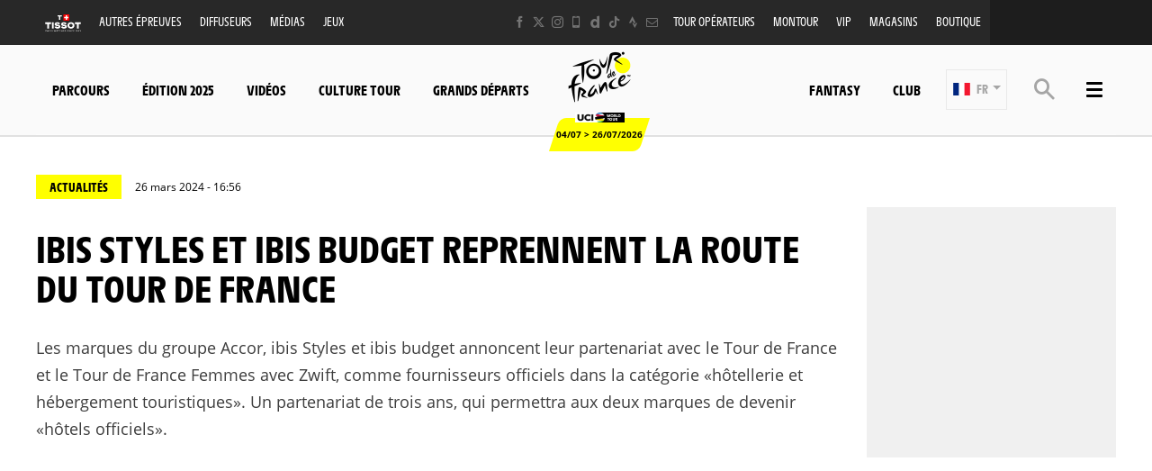

--- FILE ---
content_type: text/html; charset=UTF-8
request_url: https://www.letour.fr/fr/actus/2024/ibis-styles-et-ibis-budget-reprennent-la-route-du-tour-de-france-et-du-tour-de-france-femmes-avec-zwift/1316905
body_size: 16827
content:
<!DOCTYPE html>
<html lang="fr">
<head>
    <meta charset="utf-8" />
    <title>IBIS STYLES ET IBIS BUDGET REPRENNENT LA ROUTE DU TOUR DE FRANCE - Tour de France 2026</title>
    <meta name="description" content="Les&nbsp;marques du groupe Accor, ibis Styles et ibis budget annoncent leur partenariat avec le Tour de France et le Tour de France Femmes avec Zwift, comme fourniss" />
<meta name="viewport" content="width=device-width, initial-scale=1" />
<meta name="image" content="https://www.letour.fr/img/global/logo.png" />
<meta name="lang" content="fr" />
<meta name="race" content="tdf" />
<meta name="year" content="2026" />
<meta name="pageKey" content="actu::ibis-styles-et-ibis-budget-reprennent-la-route-du-tour-de-france" />
<meta property="viewport" content="width=device-width, initial-scale=1, minimum-scale=1, maximum-scale=1, user-scalable=no" />
<meta property="og:image" content="https://www.letour.fr/img/global/logo-og.png" />
<meta property="og:type" content="article" />
<meta property="og:site-name" content="Tour de France 2026" />
<meta property="og:url" content="https://www.letour.fr/fr/actus/2024/ibis-styles-et-ibis-budget-reprennent-la-route-du-tour-de-france-et-du-tour-de-france-femmes-avec-zwift/1316905" />
<meta property="og:title" content="IBIS STYLES ET IBIS BUDGET REPRENNENT LA ROUTE DU TOUR DE FRANCE - Tour de France 2026" />
<meta property="og:description" content="Les&nbsp;marques du groupe Accor, ibis Styles et ibis budget annoncent leur partenariat avec le Tour de France et le Tour de France Femmes avec Zwift, comme fourniss" />


            <link rel="icon" type="image/png" sizes="32x32" href="/favicon-32x32.png">
<link rel="icon" type="image/png" sizes="16x16" href="/favicon-16x16.png">
<link rel="shortcut icon" href="/favicon.ico" />
<link rel="apple-touch-icon" sizes="180x180" href="/apple-touch-icon.png" />
<meta name="apple-mobile-web-app-title" content="Tour de France" />
<link rel="manifest" href="/manifest.json" crossorigin="use-credentials"/>

    
    <!--[if lte IE 8]>
    <script src="http://html5shiv.googlecode.com/svn/trunk/html5.js"></script><![endif]-->

                <!-- Google Tag Manager -->
    <script>(function(w,d,s,l,i){w[l]=w[l]||[];w[l].push({'gtm.start':
                new Date().getTime(),event:'gtm.js'});var f=d.getElementsByTagName(s)[0],
            j=d.createElement(s),dl=l!='dataLayer'?'&l='+l:'';j.async=true;j.src=
            'https://www.googletagmanager.com/gtm.js?id='+i+dl;f.parentNode.insertBefore(j,f);
        })(window,document,'script','dataLayer','GTM-WN5XRZT');</script>
    <!-- End Google Tag Manager -->

    
    <script>
        var customEvents = {};
        window.fbAsyncInit = function () {
            // init the FB JS SDK

            FB.init({
                appId: 454906931320498,
                status: true,
                xfbml: true
            });
        };

        // Load the SDK asynchronously
        (function (d, s, id) {
            var js, fjs = d.getElementsByTagName(s)[0];
            if (d.getElementById(id)) {
                return;
            }
            js = d.createElement(s);
            js.id = id;
            js.src = "//connect.facebook.net/en_US/all.js";
            fjs.parentNode.insertBefore(js, fjs);
        }(document, 'script', 'facebook-jssdk'));

        function checkCookieForRedirect() {
            document.body.style.display = 'none';
            if (document.body.className.includes('hide-admin') && localStorage.getItem('_lang')) {
                localStorage.removeItem('_lang')
            }
            const lang = localStorage.getItem('_lang');
            if (/^\/[a-zA-Z]{2}(?:.+|$)/.test(window.location.pathname) && /^[a-zA-Z]{2}$/.test(lang)) {
                if (!(new RegExp('^\/' + lang + '(?:.+|$)')).test(window.location.pathname)) {
                    var link = document.querySelector('.header__lang__menu .nav__link[data-lang='+lang+']');
                    if (link) {
                        link = `${link.href}${window.location.search}`;
                        window.location.href = link;
                        return;
                    }
                }
            }
            document.body.style.display = 'block';
        }

        window.translations = {
            slidePrev: 'Slide précédente',
            slideNext: 'Slide suivante'
        };
    </script>

    <!--<link href="https://fonts.googleapis.com/css?family=Open+Sans:400,400i,600,600i,700,700i" rel="stylesheet">-->
            <link rel="preload" href="/dist/js/scripts.jquery.51e1d51.js" as="script">
        <link rel="preload" href="/dist/css/4.style.3b89dd1.css" as="style">
        <link rel="preload" href="/dist/css/11.style.876ad2c.css" as="style">
        <link rel="preload" href="/dist/css/8.style.22eb55d.css" as="style">
        <link rel="preload" href="/dist/js/scripts.vendor.876ad2c.js" as="script">
                    <link rel="preload" href="/dist/js/scripts.runtime.2e9a295.js" as="script">
            <link rel="preload" href="/dist/js/scripts.vendors.e7aab12.js" as="script">
                <link rel="preload" href="/dist/js/scripts.main.22eb55d.js" as="script">
        <link href="/dist/css/4.style.3b89dd1.css" rel="stylesheet">
        <link href="/dist/css/11.style.876ad2c.css" rel="stylesheet">
        <link href="/dist/css/8.style.22eb55d.css" rel="stylesheet">
            
            
<script>
    // Appel asynchrone au tag DFP
    var googletag = googletag || {};
    googletag.cmd = googletag.cmd || [];
    (function() {
        var gads = document.createElement("script");
        gads.async = true;
        gads.type = "text/javascript";
        var useSSL = "https:" == document.location.protocol;
        gads.src = (useSSL ? "https:" : "http:") + "//www.googletagservices.com/tag/js/gpt.js";
        var node =document.getElementsByTagName("script")[0];
        node.parentNode.insertBefore(gads, node);
    })();
    googletag.cmd.push(function() {

        var mp_bannierehaute = googletag.sizeMapping().
        addSize([0, 0], [[1, 1],[320, 50],[320, 100]]).
        addSize([728, 500], [[1, 1],[728, 90]]). // Tablet
        addSize([1000, 500], [[1, 1],[728, 90],[1000, 90],[1000, 250]]). // Desktop
        build();

        var AdUnit = '/366560878/ASO/TOUR-DE-FRANCE';
        googletag.defineSlot(AdUnit, [1, 1], 'dfp_banniere-haute').setTargeting('position', 'BANNIERE-HAUTE').defineSizeMapping(mp_bannierehaute).addService(googletag.pubads());
        googletag.defineSlot(AdUnit, [1, 1], 'dfp_banniere-basse').setTargeting('position', 'BANNIERE-BASSE').defineSizeMapping(mp_bannierehaute).addService(googletag.pubads());
        googletag.defineSlot(AdUnit, [1, 1], 'dfp_banniere-1').setTargeting('position', 'BANNIERE-1').defineSizeMapping(mp_bannierehaute).addService(googletag.pubads());
        googletag.defineSlot(AdUnit, [1, 1], 'dfp_banniere-2').setTargeting('position', 'BANNIERE-2').defineSizeMapping(mp_bannierehaute).addService(googletag.pubads());
        googletag.defineSlot(AdUnit, [1, 1], 'dfp_banniere-3').setTargeting('position', 'BANNIERE-3').defineSizeMapping(mp_bannierehaute).addService(googletag.pubads());
        googletag.defineSlot(AdUnit, [1, 1], 'dfp_banniere-cadet').setTargeting('position', 'BANNIERE-HAUTE').setTargeting('rubrique', 'cadet').defineSizeMapping(mp_bannierehaute).addService(googletag.pubads());
        googletag.defineSlot(AdUnit, [1, 1], 'dfp_banniere-jaune').setTargeting('position', 'BANNIERE-HAUTE').setTargeting('rubrique', 'maillotjaune').defineSizeMapping(mp_bannierehaute).addService(googletag.pubads());
        googletag.defineSlot(AdUnit, [1, 1], 'dfp_banniere-pois').setTargeting('position', 'BANNIERE-HAUTE').setTargeting('rubrique', 'maillotpois').defineSizeMapping(mp_bannierehaute).addService(googletag.pubads());
        googletag.defineSlot(AdUnit, [1, 1], 'dfp_banniere-vert').setTargeting('position', 'BANNIERE-HAUTE').setTargeting('rubrique', 'maillotvert').defineSizeMapping(mp_bannierehaute).addService(googletag.pubads());
        googletag.defineSlot(AdUnit, [1, 1], 'dfp_banniere-blanc').setTargeting('position', 'BANNIERE-HAUTE').setTargeting('rubrique', 'maillotblanc').defineSizeMapping(mp_bannierehaute).addService(googletag.pubads());
        googletag.defineSlot(AdUnit, [1, 1], 'dfp_banniere-securite').setTargeting('position', 'BANNIERE-HAUTE').setTargeting('rubrique', 'securite').defineSizeMapping(mp_bannierehaute).addService(googletag.pubads());
        googletag.defineSlot(AdUnit, [1, 1], 'dfp_banniere-surlaroute').setTargeting('position', 'BANNIERE-HAUTE').setTargeting('rubrique', 'surlaroute').defineSizeMapping(mp_bannierehaute).addService(googletag.pubads());
        googletag.defineSlot(AdUnit, [[300,250]], 'dfp_pave-1').setTargeting('position', 'PAVE-1').addService(googletag.pubads());
        googletag.defineSlot(AdUnit, [[300,250]], 'dfp_pave-2').setTargeting('position', 'PAVE-2').addService(googletag.pubads());
        googletag.defineSlot(AdUnit, [[300,250]], 'dfp_pave-3').setTargeting('position', 'PAVE-3').addService(googletag.pubads());
        googletag.defineSlot(AdUnit, [[300,250]], 'dfp_pave-4').setTargeting('position', 'PAVE-4').addService(googletag.pubads());
        googletag.defineSlot(AdUnit, [[300,250]], 'dfp_pave-5').setTargeting('position', 'PAVE-5').addService(googletag.pubads());
        googletag.defineSlot(AdUnit, [[300,250]], 'dfp_pave-6').setTargeting('position', 'PAVE-6').addService(googletag.pubads());
        googletag.defineSlot(AdUnit, [[300,250]], 'dfp_pave-7').setTargeting('position', 'PAVE-7').addService(googletag.pubads());
        googletag.defineSlot(AdUnit, [[300,250]], 'dfp_chronometreur').setTargeting('position', 'CHRONOMETREUR').addService(googletag.pubads());
        googletag.defineSlot(AdUnit, [[1,1]], 'dfp_background').setTargeting('position', 'BACKGROUND').addService(googletag.pubads());
        
        /* Capping */

        // set interstitiel if not capped
        (function() {
            const CAPPING_KEY = 'interstitielClosedAt';
            const CAPPING_DELAY = 60 * 60 * 1000;
            const ts = localStorage.getItem(CAPPING_KEY);
            const isCapped = ts && (Date.now() - parseInt(ts, 10) < CAPPING_DELAY);

            if (!isCapped) {
                googletag.defineOutOfPageSlot(AdUnit, 'dfp_interstitiel')
                  .setTargeting('position', 'INTERSTITIEL')
                  .addService(googletag.pubads());
            } else {
                console.log('[DFP] Interstitiel no loaded : capping ON');
            }
        })();

        // set capping event on close
        document.body.addEventListener('click', function(event) {
            const close = event.target.closest('#croixFermee');
            if (close) {
                localStorage.setItem('interstitielClosedAt', Date.now().toString());
                console.log('[DFP] Interstitiel closed : capping saved');
            }
        });
        
        // Targeting key/value
        googletag.pubads().setTargeting('lang', 'FR');
        googletag.pubads().setTargeting('pagetype', 'DEFAULT');
                googletag.pubads().setTargeting('xtpage', ['actu', '[News]']);

        if (window.location.hash !== '') {
            googletag.pubads().setTargeting('preview', window.location.hash.replace('#',''));
        }
        
        // Targeting general
        googletag.pubads().collapseEmptyDivs(true);
        googletag.pubads().enableSingleRequest();
        // googletag.pubads().disableInitialLoad();
        googletag.enableServices();
    });
</script>


            
            
                        
    <link rel="alternate" hreflang="en" href="/en/news/2024/ibis-styles-and-ibis-budget-join-the-tour-de-france-and-the-tour-de-france-femmes-avec-zwift/1316906"/>
                        
    <link rel="alternate" hreflang="de" href="/de/aktuelles/2024"/>
                        
    <link rel="alternate" hreflang="es" href="/es/noticias/2024"/>

    
</head>
        
    <body class="news v2 has-bg has-breadcrumb is-piano-analytics has-timepeeker has-countdown"
data-countdown="2026/07/04 13:00:00" data-timezone="Europe/Paris"
data-cookie-referer="_page_alias_cycling_news_bundle_news"
    data-privacy="true"
data-analytics-site="259106"
data-analytics-page="actu::ibis-styles-et-ibis-budget-reprennent-la-route-du-tour-de-france"
data-scripts-path="{&quot;login&quot;:&quot;\/asset\/login.js&quot;,&quot;livechat&quot;:&quot;\/dist\/js\/scripts.livechat.bbe1425.js&quot;}"
>

    
        <!-- Google Tag Manager (noscript) -->
    <noscript><iframe src="https://www.googletagmanager.com/ns.html?id=GTM-WN5XRZT"
                      height="0" width="0" style="display:none;visibility:hidden"></iframe></noscript>
    <!-- End Google Tag Manager (noscript) -->


                 




<script>
    if (localStorage.getItem('appBannerClosedAt')) {
        document.body.classList.add('hide-app-banner');
    }
</script>

<div id="app-download-banner"
     class="app-banner"
     data-ios-store="https://apps.apple.com/fr/app/tour-de-france-by-%C5%A1koda/id1528742741"
     data-android-store="https://play.google.com/store/apps/details?id=com.aso.tdf2012int"
     data-ios-deep="tdf://home"
     data-android-deep="tdf://home"
    >
    <div class="app-banner__content">
        <button type="button" id="app-banner-close" class="app-banner__close" data-xtclick="app-banner::close" data-clicktype="A" aria-label="lab_app_banner_close">
            ✕
        </button>
        <div class="app-banner__logo">
            <img src="/img/global/logo@2x.png" alt="Logo de l&#039;app" class="app-banner__icon">
        </div>
        <div class="app-banner__text">
            <div class="app-banner__title">Téléchargez l&#039;application</div>
            <div class="app-banner__subtitle">Plongez au coeur du Tour de France</div>
        </div>
        <a href="#" id="app-banner-cta" class="app-banner__cta" data-xtclick="app-banner::open">
            Utiliser
        </a>
    </div>
</div>

<script>
    (function () {
        const BANNER_ID = 'app-download-banner';
        const CTA_ID = 'app-banner-cta';
        const CLOSE_ID = 'app-banner-close';
        const STORAGE_KEY = 'appBannerClosedAt';
        const HIDE_DAYS = 7; // ne pas réafficher pendant 7 jours après fermeture

        let IOS_APP_STORE_URL = '#';
        let ANDROID_PLAY_STORE_URL = '#';
        let IOS_DEEP_LINK_URL = '#';
        let ANDROID_DEEP_LINK_URL = '#';

        function isMobile() {
            const ua = navigator.userAgent || navigator.vendor || window.opera;
            return /android|iphone|ipad|ipod/i.test(ua);
        }

        function isIOS() {
            const ua = navigator.userAgent || navigator.vendor || window.opera;
            return /iphone|ipad|ipod/i.test(ua);
        }

        function isAndroid() {
            const ua = navigator.userAgent || navigator.vendor || window.opera;
            return /android/i.test(ua);
        }

        function hasRecentlyClosed() {
            try {
                const value = localStorage.getItem(STORAGE_KEY);
                if (!value) return false;
                const closedAt = parseInt(value, 10);
                if (Number.isNaN(closedAt)) return false;

                const now = Date.now();
                const diffMs = now - closedAt;
                const diffDays = diffMs / (1000 * 60 * 60 * 24);
                return diffDays < HIDE_DAYS;
            } catch (e) {
                return false;
            }
        }

        function rememberClose() {
            try {
                localStorage.setItem(STORAGE_KEY, Date.now().toString());
            } catch (e) {
                // ignore
            }
        }

        function openAppOrStore(os) {
            let deepLink, storeUrl;

            if (os === 'ios') {
                deepLink = IOS_DEEP_LINK_URL;
                storeUrl = IOS_APP_STORE_URL;
            } else if (os === 'android') {
                deepLink = ANDROID_DEEP_LINK_URL;
                storeUrl = ANDROID_PLAY_STORE_URL;
            } else {
                // fallback générique : si jamais on est sur un device exotique
                window.location.href = IOS_APP_STORE_URL;
                return;
            }

            const now = Date.now();
            let didChangeVisibility = false;

            const onVisibilityChange = function () {
                if (document.hidden) {
                    didChangeVisibility = true;
                }
            };

            document.addEventListener('visibilitychange', onVisibilityChange);

            setTimeout(function () {
                document.removeEventListener('visibilitychange', onVisibilityChange);

                if (!didChangeVisibility && (Date.now() - now) < 2000) {
                    window.location.href = storeUrl;
                }
            }, 1500);

            window.location.href = deepLink;
        }

        function initBanner() {
            const banner = document.getElementById(BANNER_ID);
            const cta = document.getElementById(CTA_ID);
            const closeBtn = document.getElementById(CLOSE_ID);

            if (!banner || !cta || !closeBtn) return;

            // Si pas mobile : on masque le bandeau (il aura pu s'afficher en HTML/CSS de base)
            if (!isMobile()) {
                banner.classList.add('app-banner--hidden');
                return;
            }

            // Si l'utilisateur a déjà fermé la bannière récemment : on la masque
            if (hasRecentlyClosed()) {
                banner.classList.add('app-banner--hidden');
                return;
            }

            // (optionnel) Récupération des URLs via data-* si tu les as
            IOS_APP_STORE_URL = banner.dataset.iosStore || IOS_APP_STORE_URL;
            ANDROID_PLAY_STORE_URL = banner.dataset.androidStore || ANDROID_PLAY_STORE_URL;
            IOS_DEEP_LINK_URL = banner.dataset.iosDeep || IOS_DEEP_LINK_URL;
            ANDROID_DEEP_LINK_URL = banner.dataset.androidDeep || ANDROID_DEEP_LINK_URL;

            cta.addEventListener('click', function (event) {
                event.preventDefault();

                let os = null;
                if (isIOS()) os = 'ios';
                else if (isAndroid()) os = 'android';

                // dataLayer.push({ event: 'app_banner_click', os: os });

                openAppOrStore(os);
            });

            closeBtn.addEventListener('click', function () {
                banner.classList.add('app-banner--hidden');
                rememberClose();
            });

            // Plus besoin de gérer aria-hidden ici
            // La bannière est déjà visible par défaut,
            // et on ne fait qu'ajouter la classe hidden si besoin.
        }

        if (document.readyState === 'complete' || document.readyState === 'interactive') {
            initBanner();
        } else {
            document.addEventListener('DOMContentLoaded', initBanner);
        }
    })();
</script>


    



    



<div class="grid-container">
                            

<div class="menu js-menu" data-sidebar-type="menu">
    <div class="menu-container">
        <div class="menu-container__content js-menu-overlay">
                    </div>
        <div class="menu-container__right-panel">
            <div class="close-menu js-menu-close" data-xtclick="sidebar::menu::button::close" data-clicktype="A">
                <span class="icon icon--close"></span>
            </div>

                        <div class="js-empty hiding--sm">
                <div class="navigation">
                                    <div class="navigation__login js-burger-container"></div>
                                                    
<form role="search" action="/fr/rechercher/*query*" method="GET" class="nav__search__form search">
    <a role="button" aria-label="Recherche" class="nav__search__icon js-btn-search icon icon--search" href="#" data-xtclick="header-top::nav-search::search" data-clicktype="A"></a>
    <input class="nav__search__input" role="searchbox" aria-label="Saisissez votre recherche" type="text" name="q" placeholder="Recherche">
</form>
                                </div>
                <div class="burgerMenu__section">
                    <div class="header__navigation" role="navigation">
                                                        <nav class="navigation">
        <ul class="accordion">
            <li class="item">
                <a class="nav nav__link--club js-nav-item" href="https://www.letour.fr/fr/club" target="_self" data-xtclick="header::navigation::club::mobile" data-clicktype="N">
                    Club
                </a>
            </li>
            <li class="item">
                <a class="nav nav__link--fantasy js-nav-item" href="https://fantasybytissot.letour.fr/#/welcome" target="_self" data-xtclick="header::navigation::fantasy::mobile" data-clicktype="N">
                    Fantasy
                </a>
            </li>
                                        
                
                                                    
                                                                <li class="dropdown item js-dropdown-subnav">
    <a class="nav js-dropdown" data-toggle="dropdown" id="menu-nav-route-mobile" aria-haspopup="true" role="button" data-target="dropdown-route-mobile" href="/fr/parcours-general" data-xtclick="header::navigation::parcours" data-clicktype="A">
        Parcours
        <span class="icon icon--cancel"></span>
    </a>
    </li>
                            
                
                                                    
                                                                        <li class="item">
    <a class="nav js-sub-menu" href="#edition-2025" data-xtclick="header::navigation::edition-2025" data-clicktype="A">
        Édition 2025
        <span class="icon icon--cancel"></span>
    </a>
            <div class="subMenu">
                            <a href="/fr/vainqueur-etape-tdf-2025" class="sub-nav">Vainqueurs d&#039;étapes</a>
                            <a href="/fr/galerie-video/revivez-ledition-2025" class="sub-nav">Vidéos</a>
                    </div>
    </li>
                            
                
                                                    
                                                                        <li class="item">
    <a class="nav js-nav-item" href="/fr/videos" target="_self" data-xtclick="header::navigation::videos" data-clicktype="N">
        Vidéos
        
    </a>
    </li>
                            
                
                                                    
                                                                        <li class="item">
    <a class="nav js-sub-menu" href="#culture-tour" data-xtclick="header::navigation::culture-tour" data-clicktype="A">
        Culture Tour
        <span class="icon icon--cancel"></span>
    </a>
            <div class="subMenu">
                            <a href="/fr/actus" class="sub-nav">Actus</a>
                            <a href="https://www.letour.fr/fr/la-course/grands-departs" class="sub-nav">Grands Départs</a>
                            <a href="/fr/la-course/enjeux-sportifs" class="sub-nav">Enjeux sportifs</a>
                            <a href="/fr/histoire-du-tour" class="sub-nav">Histoire du Tour</a>
                            <a href="/fr/histoire" class="sub-nav">Tous les classements</a>
                            <a href="/fr/nos-engagements" class="sub-nav">Engagements</a>
                            <a href="/fr/les-maillots-du-tour" class="sub-nav">Maillots du Tour</a>
                            <a href="/fr/collection-maillot-jaune-v2" class="sub-nav">Collection &quot;Maillot Jaune</a>
                            <a href="/fr/la-course/chiffres-cles" class="sub-nav">Chiffres clés</a>
                            <a href="/fr/la-course/continental" class="sub-nav">Sécurité</a>
                            <a href="/fr/partenaires" class="sub-nav">Partenaires</a>
                    </div>
    </li>
                            
                
                                                    
                                                                        <li class="item">
    <a class="nav js-nav-item" href="/fr/la-course/grands-departs" target="_self" data-xtclick="header::navigation::grands-departs" data-clicktype="N">
        Grands départs
        
    </a>
    </li>
                    </ul>
    </nav>
            
                                                                            
    
<div id="19e53b82a3dc0e3c7cbea1f8cd6a6b5e7">
        
        <script>
            (function() {
                var trigger = function(){
                    var xhttp = new XMLHttpRequest();
                    if (typeof asyncBlockWillLoad !== 'undefined') {
                        asyncBlockWillLoad('19e53b82a3dc0e3c7cbea1f8cd6a6b5e7', 'cycling_sport.block.service.stages_menu');
                    }
                    xhttp.onreadystatechange = function() {
                        if (this.readyState === 4 && this.status === 200) {
                            asyncBlockLoaded('19e53b82a3dc0e3c7cbea1f8cd6a6b5e7', 'cycling_sport.block.service.stages_menu', this.responseText);
                        }
                    };

                    xhttp.open("GET", "/fr/ajax-block/cycling_sport.block.service.stages_menu/%7B%22menu%22:%22route%22,%22isMobile%22:true%7D/72e4b3e3006185202cb08804067f9695", true);
                    xhttp.send();
                };
                                    var eventName = 'route-mobile';
                    var newEvent;
                    if (!customEvents[eventName]) {
                        newEvent = document.createEvent('Event');
                        newEvent.initEvent(eventName, true, true);
                        customEvents[eventName] = newEvent;
                    }
                    document.body.addEventListener(eventName, function() {
                        trigger();
                    });
                
            })()

        </script>
</div>

    
<div id="18e3016f6a29b382c9bc921a34b83d37a">
        
        <script>
            (function() {
                var trigger = function(){
                    var xhttp = new XMLHttpRequest();
                    if (typeof asyncBlockWillLoad !== 'undefined') {
                        asyncBlockWillLoad('18e3016f6a29b382c9bc921a34b83d37a', 'cycling_sport.block.service.teams');
                    }
                    xhttp.onreadystatechange = function() {
                        if (this.readyState === 4 && this.status === 200) {
                            asyncBlockLoaded('18e3016f6a29b382c9bc921a34b83d37a', 'cycling_sport.block.service.teams', this.responseText);
                        }
                    };

                    xhttp.open("GET", "/fr/ajax-block/cycling_sport.block.service.teams/%7B%22menu%22:%22teams%22,%22isMobile%22:true%7D/5e4ca06ae929d23ae335528a4cf81007", true);
                    xhttp.send();
                };
                                    var eventName = 'teams-mobile';
                    var newEvent;
                    if (!customEvents[eventName]) {
                        newEvent = document.createEvent('Event');
                        newEvent.initEvent(eventName, true, true);
                        customEvents[eventName] = newEvent;
                    }
                    document.body.addEventListener(eventName, function() {
                        trigger();
                    });
                
            })()

        </script>
</div>

    
<div id="1c89db1c4f76750022f6de9ba7d8687ce">
        
        <script>
            (function() {
                var trigger = function(){
                    var xhttp = new XMLHttpRequest();
                    if (typeof asyncBlockWillLoad !== 'undefined') {
                        asyncBlockWillLoad('1c89db1c4f76750022f6de9ba7d8687ce', 'cycling_sport.block.service.stages_menu');
                    }
                    xhttp.onreadystatechange = function() {
                        if (this.readyState === 4 && this.status === 200) {
                            asyncBlockLoaded('1c89db1c4f76750022f6de9ba7d8687ce', 'cycling_sport.block.service.stages_menu', this.responseText);
                        }
                    };

                    xhttp.open("GET", "/fr/ajax-block/cycling_sport.block.service.stages_menu/%7B%22menu%22:%22tourism%22,%22isMobile%22:true%7D/a471ae73548f3811b3d7fad0a0c4500b", true);
                    xhttp.send();
                };
                                    var eventName = 'tourism-mobile';
                    var newEvent;
                    if (!customEvents[eventName]) {
                        newEvent = document.createEvent('Event');
                        newEvent.initEvent(eventName, true, true);
                        customEvents[eventName] = newEvent;
                    }
                    document.body.addEventListener(eventName, function() {
                        trigger();
                    });
                
            })()

        </script>
</div>

                                            </div>
                </div>
            </div>

            

    <nav class="navigation">
        <ul class="accordion">
                                                                                <li class="item">
                    <a href="/fr/actus" class="nav">
                        Actus
                                            </a>
                                    </li>
                                                                                <li class="item">
                    <a href="/fr/videos" class="nav">
                        Vidéos
                                            </a>
                                    </li>
                                                                                <li class="item">
                    <a href="/fr/home-galerie" class="nav">
                        Photos
                                            </a>
                                    </li>
                                                                                <li class="item">
                    <a href="/fr/data" class="nav">
                        Data du jour
                                            </a>
                                    </li>
                                                                                <li class="item">
                    <a href="/fr/venez-sur-le-tour" class="nav">
                        Venez sur le Tour
                                            </a>
                                    </li>
                                                                                <li class="item">
                    <a href="/fr/diffuseurs" class="nav">
                        Diffusions TV
                                            </a>
                                    </li>
                                                                                <li class="item">
                    <a href="/fr/conseils-pratique-du-velo" class="nav">
                        Tous à vélo
                                            </a>
                                    </li>
                                                                                <li class="item">
                    <a href="#culture-tour" class="nav js-sub-menu">
                        Culture Tour
                                                    <span class="icon icon--cancel"></span>
                                            </a>
                                            <div class="subMenu">
                                                            <a href="/fr/la-course/enjeux-sportifs" class="sub-nav">Enjeux sportifs</a>
                                                            <a href="/fr/histoire" class="sub-nav">Histoire</a>
                                                            <a href="/fr/la-course/chiffres-cles" class="sub-nav">Chiffres clés</a>
                                                            <a href="/fr/histoire" class="sub-nav">Tous les classements</a>
                                                            <a href="/fr/la-course/continental" class="sub-nav">Sécurité</a>
                                                    </div>
                                    </li>
                                                                                <li class="item">
                    <a href="/fr/nos-engagements" class="nav">
                        Nos engagements
                                            </a>
                                    </li>
                                                                                <li class="item">
                    <a href="#edition-2025" class="nav js-sub-menu">
                        Édition 2025
                                                    <span class="icon icon--cancel"></span>
                                            </a>
                                            <div class="subMenu">
                                                            <a href="/fr/vainqueur-etape-tdf-2025" class="sub-nav">Vainqueurs d&#039;étapes</a>
                                                            <a href="/fr/galerie-video/revivez-ledition-2025" class="sub-nav">Vidéos</a>
                                                    </div>
                                    </li>
                                                                                <li class="item">
                    <a href="/fr/partenaires" class="nav">
                        Partenaires
                                            </a>
                                    </li>
                                                                                <li class="item">
                    <a href="/fr/offre-tdf-point-de-vente" class="nav">
                        Magasins officiels
                                            </a>
                                    </li>
                                                                                <li class="item">
                    <a href="/fr/collection-maillot-jaune-v2" class="nav">
                        Collection Maillot Jaune
                                            </a>
                                    </li>
                                                                                <li class="item">
                    <a href="/fr/applications-mobiles" class="nav">
                        Application mobile
                                            </a>
                                    </li>
                    </ul>
    </nav>



            <div class="burgerMenu__section js-empty hiding--sm">
                                    
<nav class="navigation">
    <div class="header-top-container__menu-1">
                <a href="https://www.tissotwatches.com/en-en/collection/selections/cycling.html?utm_source=fantasybytissot.letour.fr&amp;utm_medium=countdown&amp;utm_campaign=int_tour_de_france" class="btn-menu nav__link logo-tissot btn-hover-primary">
            <img alt="" class="header__sponsor__img"
             src="/img/global/logo-timekeeper.svg">
        </a>
    
                    <ul class="accordion">
                                                                                                                                                
<li class="dropdown item js-dropdown-subnav"><a class="nav js-dropdown link-1" id="top-item-otherRaces-mobile" data-toggle="dropdown" aria-haspopup="true" role="button"  data-target="dropdown-top-otherRaces-mobile" href="#" data-xtclick="header::navigation::autres-epreuves" data-clicktype="A" >
            Autres épreuves
                        <span class="icon icon--cancel"></span></a></li>                                                                                                                                                    
<li class="item"><a class="js-connect nav link-2" href="https://www.letour.fr/fr/diffuseurs" target="_self" data-xtclick="header::navigation::diffuseurs" data-clicktype="N" >
            Diffuseurs
                        
        </a></li>                                                                                                                                                    
<li class="item"><a class="js-connect nav link-3" href="https://www.letour.fr/fr/espace-medias" target="_self" data-xtclick="header::navigation::medias" data-clicktype="N" >
            Médias
                        
        </a></li>                                                                                                                                                    
<li class="dropdown item js-dropdown-subnav"><a class="nav js-dropdown link-4" id="top-item-games-mobile" data-toggle="dropdown" aria-haspopup="true" role="button"  data-target="dropdown-top-games-mobile" href="#" data-xtclick="header::navigation::jeux" data-clicktype="A" >
            Jeux
                        <span class="icon icon--cancel"></span></a></li>                                                                                                                                                    
<li class="item"><a class="js-connect nav link-5" href="https://www.letour.fr/fr/voyagistes-officiels" target="_self" data-xtclick="header::navigation::tour-operateurs" data-clicktype="N" >
            Tour opérateurs
                        
        </a></li>                                                                                                                                                    
<li class="item"><a class="js-connect nav link-6" href="/fr/montour" target="_self" data-xtclick="header::navigation::montour" data-clicktype="N" >
            MonTour
                        
        </a></li>                                                                                                                                                    
<li class="item"><a class="js-connect nav link-7" href="/fr/programmes-vip" target="_self" data-xtclick="header::navigation::vip" data-clicktype="N" >
            VIP
                        
        </a></li>                                                                                                                                                    
<li class="item"><a class="js-connect nav link-8" href="/fr/offre-tdf-point-de-vente" target="_self" data-xtclick="header::navigation::magasins" data-clicktype="N" >
            Magasins
                        
        </a></li>                                                                                                                                                    
<li class="item"><a class="js-connect nav link-9" href="https://boutique.letour.fr/fr/?_s=bm-psc-letour-prtsite-storenavlink-fre-dh" target="1" data-xtclick="header::navigation::boutique" data-clicktype="N" >
            Boutique
                        
        </a></li>                                                </ul>
            </div>
</nav>

                                                                        
<div id="1459d1241014a91fee221cf6f684891d0">
        
        <script>
            (function() {
                var trigger = function(){
                    var xhttp = new XMLHttpRequest();
                    if (typeof asyncBlockWillLoad !== 'undefined') {
                        asyncBlockWillLoad('1459d1241014a91fee221cf6f684891d0', 'core_other_event.block.service.other_events');
                    }
                    xhttp.onreadystatechange = function() {
                        if (this.readyState === 4 && this.status === 200) {
                            asyncBlockLoaded('1459d1241014a91fee221cf6f684891d0', 'core_other_event.block.service.other_events', this.responseText);
                        }
                    };

                    xhttp.open("GET", "/fr/ajax-block/core_other_event.block.service.other_events/%7B%22isMobile%22:true%7D/3592c44c60ff48433d98e369c1743fe1", true);
                    xhttp.send();
                };
                                    var eventName = 'otherRaces-mobile';
                    var newEvent;
                    if (!customEvents[eventName]) {
                        newEvent = document.createEvent('Event');
                        newEvent.initEvent(eventName, true, true);
                        customEvents[eventName] = newEvent;
                    }
                    document.body.addEventListener(eventName, function() {
                        trigger();
                    });
                
            })()

        </script>
</div>
                                                                                                                                                                
<div class="dropdown__menu dropdown__menu--otherRaces subnav is-on-burger flexbox js-dropdown-menu"
     aria-labelledby="top-item-games-mobile"
     data-target="dropdown-top-games-mobile">
    <div class="subnav__header flexbox__header">
        <a class="burgerButton burgerButton--prev is-ibl" role="button">
            <i class="icon icon--left"></i>        </a>
        <h2 class="subnav__title is-ibl">Jeux officiels</h2>
    </div>
    <div class="games subnavTabs flexbox js-tabs-wrapper">
        <div class="container flexbox__container js-scroll-watcher">
            <div class="row">
                                    <ul class="clearfix subnav__races">
                        <li class="hidingBar hidingBar--left"></li>
                        <li class="hidingBar hidingBar--bottom"></li>
                                                                                                            <li class="subnav__races__item">
                                <a href="https://www.letour.fr/fr/etour-de-france-avec-lcl"
                                   class="subnav__races__link"
                                   target="_blank"
                                   data-xtclick="subnav-games::subnav-games-item::etour-de-france-avec-lcl"
                                   data-clicktype="N">
                                    <span class="subnav__races__logo">
                                        <img alt="eTOUR DE FRANCE AVEC LCL" class="lazyItem subnav__races__img js-lazy" src="[data-uri]" data-src="/img/dyn/partners/page-logo/etour-de-france-avec-lcl_sm.png?update=1750425134aUp|/img/dyn/partners/page-logo/etour-de-france-avec-lcl_sm@2x.png?update=1750425134aUp">
                                    </span>
                                    <span class="subnav__races__name">
                                        eTOUR DE FRANCE AVEC LCL
                                    </span>
                                </a>
                            </li>
                                                                                                            <li class="subnav__races__item">
                                <a href="https://www.letour.fr/fr/jeu-video-le-tour-de-france"
                                   class="subnav__races__link"
                                   target="_blank"
                                   data-xtclick="subnav-games::subnav-games-item::jeux-videos-tour-de-france-2025-pc-xbox-serie-ps5"
                                   data-clicktype="N">
                                    <span class="subnav__races__logo">
                                        <img alt="Jeux vidéos Tour de France 2025 (PC, XBOX SERIE &amp; PS5)" class="lazyItem subnav__races__img js-lazy" src="[data-uri]" data-src="/img/dyn/partners/page-logo/jeux-videos-tour-de-france-2025-pc-xbox-serie-ps5_sm.png?update=1748956347aUp|/img/dyn/partners/page-logo/jeux-videos-tour-de-france-2025-pc-xbox-serie-ps5_sm@2x.png?update=1748956347aUp">
                                    </span>
                                    <span class="subnav__races__name">
                                        Jeux vidéos Tour de France 2025 (PC, XBOX SERIE &amp; PS5)
                                    </span>
                                </a>
                            </li>
                                                                                                            <li class="subnav__races__item">
                                <a href="/fr/jeu-video-pro-cycling-manager"
                                   class="subnav__races__link"
                                   target="_blank"
                                   data-xtclick="subnav-games::subnav-games-item::pro-cycling-manager-2024-pc"
                                   data-clicktype="N">
                                    <span class="subnav__races__logo">
                                        <img alt="PRO CYCLING MANAGER 2025 (PC)" class="lazyItem subnav__races__img js-lazy" src="[data-uri]" data-src="/img/dyn/partners/page-logo/pro-cycling-manager-2024-pc_sm.png?update=1748956461aUp|/img/dyn/partners/page-logo/pro-cycling-manager-2024-pc_sm@2x.png?update=1748956461aUp">
                                    </span>
                                    <span class="subnav__races__name">
                                        PRO CYCLING MANAGER 2025 (PC)
                                    </span>
                                </a>
                            </li>
                                                                                                            <li class="subnav__races__item">
                                <a href="https://fantasybytissot.letour.fr/"
                                   class="subnav__races__link"
                                   target="_blank"
                                   data-xtclick="subnav-games::subnav-games-item::fantasy-by-tissot"
                                   data-clicktype="N">
                                    <span class="subnav__races__logo">
                                        <img alt="Fantasy by Tissot" class="lazyItem subnav__races__img js-lazy" src="[data-uri]" data-src="/img/dyn/partners/page-logo/fantasy-by-tissot_sm.png?update=1624297027aUp|/img/dyn/partners/page-logo/fantasy-by-tissot_sm@2x.png?update=1624297027aUp">
                                    </span>
                                    <span class="subnav__races__name">
                                        Fantasy by Tissot
                                    </span>
                                </a>
                            </li>
                                                                                                            <li class="subnav__races__item">
                                <a href="https://www.letour.fr/fr/jeux-pc-console/tour-de-france-cycling-legends-jeu-officiel"
                                   class="subnav__races__link"
                                   target="_blank"
                                   data-xtclick="subnav-games::subnav-games-item::tour-de-france-cycling-legends"
                                   data-clicktype="N">
                                    <span class="subnav__races__logo">
                                        <img alt="Cycling Legends (iOS, Android) - Jeu mobile officiel" class="lazyItem subnav__races__img js-lazy" src="[data-uri]" data-src="/img/dyn/partners/page-logo/tour-de-france-cycling-legends_sm.png?update=1719231112aUp|/img/dyn/partners/page-logo/tour-de-france-cycling-legends_sm@2x.png?update=1719231112aUp">
                                    </span>
                                    <span class="subnav__races__name">
                                        Cycling Legends (iOS, Android) - Jeu mobile officiel
                                    </span>
                                </a>
                            </li>
                                            </ul>
                            </div>
        </div>
    </div>
</div>
                                                                                                                                                                                                                                                    
                            </div>

            <div class="menu-footer">
                                
<div class="social">
    </div>

            </div>
        </div>
    </div>
    <script>
        if (window.innerWidth > 767) {
            var $headerTopMenu = document.getElementsByClassName('js-menu')[0];
            if (typeof($headerTopMenu) != 'undefined' && $headerTopMenu != null) {
                for (var i = 0; i < 3; i++) {
                    var $jsEmptyElt = $headerTopMenu.getElementsByClassName('js-empty')[i];
                    if (typeof($jsEmptyElt) != 'undefined' && $jsEmptyElt != null) {
                        $jsEmptyElt.innerHTML = '';
                    }
                }
            }
        }
    </script>
</div>

            <div class="header js-header">
                

<div class="header-top header__secondary" id="header-top-menu"><div class="header-top-container js-empty"><div class="header-top-container__menu-1"><a href="https://www.tissotwatches.com/en-en/collection/selections/cycling.html?utm_source=fantasybytissot.letour.fr&amp;utm_medium=countdown&amp;utm_campaign=int_tour_de_france" class="btn-menu nav__link logo-tissot btn-hover-primary"><img alt="" class="header__sponsor__img"
             src="/img/global/logo-timekeeper.svg"></a><div class="dropdown nav__item js-dropdown-subnav"><a class="js-connect js-dropdown nav__link btn-hover-primary  link-0" id="top-item-otherRaces" data-toggle="dropdown" aria-haspopup="true" role="button"  data-target="dropdown-top-otherRaces" href="#" data-xtclick="header::navigation::autres-epreuves" data-clicktype="A">
                        Autres épreuves
                                </a></div><div class="nav__item"><a class="js-connect nav__link btn-hover-primary link-1" href="https://www.letour.fr/fr/diffuseurs" target="_self" data-xtclick="header::navigation::diffuseurs" data-clicktype="N">
                        Diffuseurs
                                </a></div><div class="nav__item"><a class="js-connect nav__link btn-hover-primary link-2" href="https://www.letour.fr/fr/espace-medias" target="_self" data-xtclick="header::navigation::medias" data-clicktype="N">
                        Médias
                                </a></div><div class="dropdown nav__item js-dropdown-subnav"><a class="js-connect js-dropdown nav__link btn-hover-primary  link-3" id="top-item-games" data-toggle="dropdown" aria-haspopup="true" role="button"  data-target="dropdown-top-games" href="#" data-xtclick="header::navigation::jeux" data-clicktype="A">
                        Jeux
                                </a></div></div><div class="header-top-container__menu-2"><div class="nav__item"><a class="js-connect nav__link btn-hover-primary link-1" href="https://www.letour.fr/fr/voyagistes-officiels" target="_self" data-xtclick="header::navigation::tour-operateurs" data-clicktype="N">
                        Tour opérateurs
                                </a></div><div class="nav__item"><a class="js-connect nav__link btn-hover-primary link-2" href="/fr/montour" target="_self" data-xtclick="header::navigation::montour" data-clicktype="N">
                        MonTour
                                </a></div><div class="nav__item"><a class="js-connect nav__link btn-hover-primary link-3" href="/fr/programmes-vip" target="_self" data-xtclick="header::navigation::vip" data-clicktype="N">
                        VIP
                                </a></div><div class="nav__item"><a class="js-connect nav__link btn-hover-primary link-4" href="/fr/offre-tdf-point-de-vente" target="_self" data-xtclick="header::navigation::magasins" data-clicktype="N">
                        Magasins
                                </a></div><div class="nav__item"><a class="js-connect nav__link btn-hover-primary link-5" href="https://boutique.letour.fr/fr/?_s=bm-psc-letour-prtsite-storenavlink-fre-dh" target="1" data-xtclick="header::navigation::boutique" data-clicktype="N">
                        Boutique
                                </a></div><div class="nav__item nav__item--account js-top-container"></div></div><div class="header-top-container__social"><a href="http://www.facebook.com/letour"
               aria-label="Facebook: Ouvrir dans une nouvelle fenêtre"
                                    target="_blank"
                               class="icon icon--facebook" data-xtclick="header-top::header-social::facebook" data-clicktype="N"></a><a href="https://www.twitter.com/letour"
               aria-label="Twitter: Ouvrir dans une nouvelle fenêtre"
                                    target="_blank"
                               class="icon icon--twitter" data-xtclick="header-top::header-social::twitter" data-clicktype="N"></a><a href="https://www.instagram.com/letourdefrance"
               aria-label="Instagram: Ouvrir dans une nouvelle fenêtre"
                                    target="_blank"
                               class="icon icon--instagram" data-xtclick="header-top::header-social::instagram" data-clicktype="N"></a><a href="http://www.letour.fr/fr/applications-mobiles"
               aria-label="Phone: Ouvrir dans une nouvelle fenêtre"
                                    target="_blank"
                               class="icon icon--phone" data-xtclick="header-top::header-social::phone" data-clicktype="N"></a><a href="https://www.dailymotion.com/tourdefrance"
               aria-label="Dailymotion: Ouvrir dans une nouvelle fenêtre"
                                    target="_blank"
                               class="icon icon--dailymotion" data-xtclick="header-top::header-social::dailymotion" data-clicktype="N"></a><a href="https://www.tiktok.com/@letourdefrance?"
               aria-label="TikTok: Ouvrir dans une nouvelle fenêtre"
                                    target="_blank"
                               class="icon icon--tiktok" data-xtclick="header-top::header-social::tiktok" data-clicktype="N"></a><a href="https://www.strava.com/clubs/letour"
               aria-label="Strava: Ouvrir dans une nouvelle fenêtre"
                                    target="_blank"
                               class="icon icon--strava" data-xtclick="header-top::header-social::strava" data-clicktype="N"></a><a href="https://www.letour.fr/fr/mon-profil#personal_consents"
               aria-label="Newsletter: Ouvrir dans une nouvelle fenêtre"
                                    target="_blank"
                               class="icon icon--newsletter" data-xtclick="header-top::header-social::newsletter" data-clicktype="N"></a></div></div><div class="js-empty"><div id="17caf18dcefa35e66d53da4005beb40f6"><script>
            (function() {
                var trigger = function(){
                    var xhttp = new XMLHttpRequest();
                    if (typeof asyncBlockWillLoad !== 'undefined') {
                        asyncBlockWillLoad('17caf18dcefa35e66d53da4005beb40f6', 'core_other_event.block.service.other_events');
                    }
                    xhttp.onreadystatechange = function() {
                        if (this.readyState === 4 && this.status === 200) {
                            asyncBlockLoaded('17caf18dcefa35e66d53da4005beb40f6', 'core_other_event.block.service.other_events', this.responseText);
                        }
                    };

                    xhttp.open("GET", "/fr/ajax-block/core_other_event.block.service.other_events/%5B%5D/f858ac6f79f9db5808b30df7c43acb51", true);
                    xhttp.send();
                };
                                    var eventName = 'otherRaces';
                    var newEvent;
                    if (!customEvents[eventName]) {
                        newEvent = document.createEvent('Event');
                        newEvent.initEvent(eventName, true, true);
                        customEvents[eventName] = newEvent;
                    }
                    document.body.addEventListener(eventName, function() {
                        trigger();
                    });
                
            })()

        </script></div><div class="dropdown__menu dropdown__menu--otherRaces subnav is-on-nav flexbox js-dropdown-menu"
     aria-labelledby="top-item-games"
     data-target="dropdown-top-games"><div class="subnav__header flexbox__header"><a class="burgerButton burgerButton--prev is-ibl" role="button"><i class="icon icon--left"></i></a><h2 class="subnav__title is-ibl">Jeux officiels</h2></div><div class="games subnavTabs flexbox js-tabs-wrapper"><div class="container flexbox__container js-scroll-watcher"><div class="row"><ul class="clearfix subnav__races"><li class="hidingBar hidingBar--left"></li><li class="hidingBar hidingBar--bottom"></li><li class="subnav__races__item"><a href="https://www.letour.fr/fr/etour-de-france-avec-lcl"
                                   class="subnav__races__link"
                                   target="_blank"
                                   data-xtclick="subnav-games::subnav-games-item::etour-de-france-avec-lcl"
                                   data-clicktype="N"><span class="subnav__races__logo"><img alt="eTOUR DE FRANCE AVEC LCL" class="lazyItem subnav__races__img js-lazy" src="[data-uri]" data-src="/img/dyn/partners/page-logo/etour-de-france-avec-lcl_sm.png?update=1750425134aUp|/img/dyn/partners/page-logo/etour-de-france-avec-lcl_sm@2x.png?update=1750425134aUp"></span><span class="subnav__races__name">
                                        eTOUR DE FRANCE AVEC LCL
                                    </span></a></li><li class="subnav__races__item"><a href="https://www.letour.fr/fr/jeu-video-le-tour-de-france"
                                   class="subnav__races__link"
                                   target="_blank"
                                   data-xtclick="subnav-games::subnav-games-item::jeux-videos-tour-de-france-2025-pc-xbox-serie-ps5"
                                   data-clicktype="N"><span class="subnav__races__logo"><img alt="Jeux vidéos Tour de France 2025 (PC, XBOX SERIE &amp; PS5)" class="lazyItem subnav__races__img js-lazy" src="[data-uri]" data-src="/img/dyn/partners/page-logo/jeux-videos-tour-de-france-2025-pc-xbox-serie-ps5_sm.png?update=1748956347aUp|/img/dyn/partners/page-logo/jeux-videos-tour-de-france-2025-pc-xbox-serie-ps5_sm@2x.png?update=1748956347aUp"></span><span class="subnav__races__name">
                                        Jeux vidéos Tour de France 2025 (PC, XBOX SERIE &amp; PS5)
                                    </span></a></li><li class="subnav__races__item"><a href="/fr/jeu-video-pro-cycling-manager"
                                   class="subnav__races__link"
                                   target="_blank"
                                   data-xtclick="subnav-games::subnav-games-item::pro-cycling-manager-2024-pc"
                                   data-clicktype="N"><span class="subnav__races__logo"><img alt="PRO CYCLING MANAGER 2025 (PC)" class="lazyItem subnav__races__img js-lazy" src="[data-uri]" data-src="/img/dyn/partners/page-logo/pro-cycling-manager-2024-pc_sm.png?update=1748956461aUp|/img/dyn/partners/page-logo/pro-cycling-manager-2024-pc_sm@2x.png?update=1748956461aUp"></span><span class="subnav__races__name">
                                        PRO CYCLING MANAGER 2025 (PC)
                                    </span></a></li><li class="subnav__races__item"><a href="https://fantasybytissot.letour.fr/"
                                   class="subnav__races__link"
                                   target="_blank"
                                   data-xtclick="subnav-games::subnav-games-item::fantasy-by-tissot"
                                   data-clicktype="N"><span class="subnav__races__logo"><img alt="Fantasy by Tissot" class="lazyItem subnav__races__img js-lazy" src="[data-uri]" data-src="/img/dyn/partners/page-logo/fantasy-by-tissot_sm.png?update=1624297027aUp|/img/dyn/partners/page-logo/fantasy-by-tissot_sm@2x.png?update=1624297027aUp"></span><span class="subnav__races__name">
                                        Fantasy by Tissot
                                    </span></a></li><li class="subnav__races__item"><a href="https://www.letour.fr/fr/jeux-pc-console/tour-de-france-cycling-legends-jeu-officiel"
                                   class="subnav__races__link"
                                   target="_blank"
                                   data-xtclick="subnav-games::subnav-games-item::tour-de-france-cycling-legends"
                                   data-clicktype="N"><span class="subnav__races__logo"><img alt="Cycling Legends (iOS, Android) - Jeu mobile officiel" class="lazyItem subnav__races__img js-lazy" src="[data-uri]" data-src="/img/dyn/partners/page-logo/tour-de-france-cycling-legends_sm.png?update=1719231112aUp|/img/dyn/partners/page-logo/tour-de-france-cycling-legends_sm@2x.png?update=1719231112aUp"></span><span class="subnav__races__name">
                                        Cycling Legends (iOS, Android) - Jeu mobile officiel
                                    </span></a></li></ul></div></div></div></div></div><script>
        if (window.innerWidth < 768) {
            var $headerTopMenu = document.getElementById('header-top-menu');
            if (typeof($headerTopMenu) != 'undefined' && $headerTopMenu != null) {
                for (var i = 0; i < 3; i++) {
                    var $jsEmptyElt = $headerTopMenu.getElementsByClassName('js-empty')[i];
                    if (typeof($jsEmptyElt) != 'undefined' && $jsEmptyElt != null) {
                        $jsEmptyElt.innerHTML = '';
                    }
                }
            }
        }
    </script></div>
                <div class="header__navigation" id="header-menu">
    <div class="header-container">
        <div class="header-container__menu header-container__menu-1">
            <div class="btn btn-lg btn-menu btn-hamburger hamburger hamburger--elastic js-sidebar-btn" data-sidebar-type="menu" id="hamburger-mobile" data-xtclick="header::btn-burger::mobile" data-clicktype="A">
                                <span class="hamburger-box">
                    <span class="hamburger-inner"></span>
                </span>
                </button>
            </div>
            <div class="nav__item">
                <a class="nav__link nav__link--club btn-menu btn-hover-primary js-nav-item" href="https://www.letour.fr/fr/club" target="_self" data-xtclick="header::navigation::club::desktop">Club</a>
            </div>
            <div class="js-empty">
                                        <div class="nav__item js-dropdown-subnav"><a class="nav__link btn-menu btn-hover-primary js-dropdown" data-toggle="dropdown" id="menu-nav-route" aria-haspopup="true" role="button" data-target="dropdown-route" href="/fr/parcours-general" data-xtclick="header::navigation::parcours" data-clicktype="A">Parcours</a></div><div class="nav__item js-dropdown-subnav"><a class="nav__link btn-menu btn-hover-primary js-dropdown" data-toggle="dropdown" id="menu-nav-1" aria-haspopup="true" role="button" data-target="dropdown-1" href="#" data-xtclick="header::navigation::edition-2025" data-clicktype="A">Édition 2025</a></div><div class="nav__item"><a class="nav__link btn-menu btn-hover-primary js-nav-item" href="/fr/videos" target="_self" data-xtclick="header::navigation::videos" data-clicktype="N">Vidéos</a></div><div class="nav__item js-dropdown-subnav"><a class="nav__link btn-menu btn-hover-primary js-dropdown" data-toggle="dropdown" id="menu-nav-3" aria-haspopup="true" role="button" data-target="dropdown-3" href="/fr/actus" data-xtclick="header::navigation::culture-tour" data-clicktype="A">Culture Tour</a></div><div class="nav__item"><a class="nav__link btn-menu btn-hover-primary js-nav-item" href="/fr/la-course/grands-departs" target="_self" data-xtclick="header::navigation::grands-departs" data-clicktype="N">Grands départs</a></div>
                                    <div class="dropdown__menu subnav subnav--simple is-on-nav js-dropdown-menu flexbox" role="menu" aria-labelledby="menu-nav-1" data-target="dropdown-1">
                <div class="subnav__header flexbox__header">
                    <a class="burgerButton burgerButton--prev is-ibl" role="button">
                        <span class="burgerButton__bar burgerButton__bar--1"></span>
                        <span class="burgerButton__bar burgerButton__bar--3"></span>
                    </a>
                    <h2 class="subnav__title is-ibl">Édition 2025</h2>
                </div>
                <div class="container flexbox__container js-scroll-watcher">
                    <div class="row">
                        <ul class="list">
                                                            <li class="subnav__item">
                                    <a class="subnav__link" href="/fr/vainqueur-etape-tdf-2025" data-xtclick="dropdown-menu::subnav-link::vainqueurs-d-etapes" data-clicktype="N">Vainqueurs d&#039;étapes</a>
                                </li>
                                                            <li class="subnav__item">
                                    <a class="subnav__link" href="/fr/galerie-video/revivez-ledition-2025" data-xtclick="dropdown-menu::subnav-link::videos" data-clicktype="N">Vidéos</a>
                                </li>
                                                    </ul>
                    </div>
                </div>
            </div>
                                            <div class="dropdown__menu subnav subnav--simple is-on-nav js-dropdown-menu flexbox" role="menu" aria-labelledby="menu-nav-3" data-target="dropdown-3">
                <div class="subnav__header flexbox__header">
                    <a class="burgerButton burgerButton--prev is-ibl" role="button">
                        <span class="burgerButton__bar burgerButton__bar--1"></span>
                        <span class="burgerButton__bar burgerButton__bar--3"></span>
                    </a>
                    <h2 class="subnav__title is-ibl">Culture Tour</h2>
                </div>
                <div class="container flexbox__container js-scroll-watcher">
                    <div class="row">
                        <ul class="list">
                                                            <li class="subnav__item">
                                    <a class="subnav__link" href="/fr/actus" data-xtclick="dropdown-menu::subnav-link::actus" data-clicktype="N">Actus</a>
                                </li>
                                                            <li class="subnav__item">
                                    <a class="subnav__link" href="https://www.letour.fr/fr/la-course/grands-departs" data-xtclick="dropdown-menu::subnav-link::grands-departs" data-clicktype="N">Grands Départs</a>
                                </li>
                                                            <li class="subnav__item">
                                    <a class="subnav__link" href="/fr/la-course/enjeux-sportifs" data-xtclick="dropdown-menu::subnav-link::enjeux-sportifs" data-clicktype="N">Enjeux sportifs</a>
                                </li>
                                                            <li class="subnav__item">
                                    <a class="subnav__link" href="/fr/histoire-du-tour" data-xtclick="dropdown-menu::subnav-link::histoire-du-tour" data-clicktype="N">Histoire du Tour</a>
                                </li>
                                                            <li class="subnav__item">
                                    <a class="subnav__link" href="/fr/histoire" data-xtclick="dropdown-menu::subnav-link::tous-les-classements" data-clicktype="N">Tous les classements</a>
                                </li>
                                                            <li class="subnav__item">
                                    <a class="subnav__link" href="/fr/nos-engagements" data-xtclick="dropdown-menu::subnav-link::engagements" data-clicktype="N">Engagements</a>
                                </li>
                                                            <li class="subnav__item">
                                    <a class="subnav__link" href="/fr/les-maillots-du-tour" data-xtclick="dropdown-menu::subnav-link::maillots-du-tour" data-clicktype="N">Maillots du Tour</a>
                                </li>
                                                            <li class="subnav__item">
                                    <a class="subnav__link" href="/fr/collection-maillot-jaune-v2" data-xtclick="dropdown-menu::subnav-link::collection-maillot-jaune" data-clicktype="N">Collection &quot;Maillot Jaune</a>
                                </li>
                                                            <li class="subnav__item">
                                    <a class="subnav__link" href="/fr/la-course/chiffres-cles" data-xtclick="dropdown-menu::subnav-link::chiffres-cles" data-clicktype="N">Chiffres clés</a>
                                </li>
                                                            <li class="subnav__item">
                                    <a class="subnav__link" href="/fr/la-course/continental" data-xtclick="dropdown-menu::subnav-link::securite" data-clicktype="N">Sécurité</a>
                                </li>
                                                            <li class="subnav__item">
                                    <a class="subnav__link" href="/fr/partenaires" data-xtclick="dropdown-menu::subnav-link::partenaires" data-clicktype="N">Partenaires</a>
                                </li>
                                                    </ul>
                    </div>
                </div>
            </div>
                        
                        </div>
        </div>

        

        
        

    <div class="header-container__logo"><a class="header-container__logo__link" href="/fr"><img
            class="main-logo js-logo"
            src="/img/dyn/event/1@2x.png"
            data-logo="/img/dyn/event/1@2x.png"
            data-reversed="/img/global/logo-reversed@2x.png"
            alt="Logo du site"></a><div class="header-container__dates"><div class="dates"><div class="dates-value"><span class="header-container__uci"><a class="header-container__uci__link" href="https://www.uci.org/" target="_blank"><img class="lazyItem js-lazy"
                                src="[data-uri]"
                                data-src="/img/global/logo-uci.png|/img/global/logo-uci@2x.png"
                                alt="UCI Logo"></a></span>
                                                    04/07 &gt; 26/07/2026
                            </div></div></div></div>


        <div class="header-container__menu header-container__menu-2">
            <div class="nav__item">
                <a class="nav__link nav__link btn-menu btn-hover-primary js-nav-item" href="https://fantasybytissot.letour.fr/#/welcome" target="_self" data-xtclick="header::navigation::fantasy::desktop">Fantasy</a>
            </div>
            <div class="nav__item">
                                <a class="nav__link nav__link--club btn-menu btn-hover-primary js-nav-item" href="https://www.letour.fr/fr/club" target="_self" data-xtclick="header::navigation::club::desktop">Club</a>
                            </div>
            <div class="dropdown nav__item header__lang">
                                    
    <a class="nav__link nav__link--arrow js-dropdown dropdown__toggle js-display-click" id="nav-lang-fr" data-toggle="dropdown" data-target="dropdown-navlang" aria-haspopup="true" role="button" data-xtclick="header::langue">
        <span class="flag-wrapper">
            <span class="flag js-display-lazy flag--fr is-loaded" data-class="flag--fr"></span>
            fr
            <span class="arrow-bottom"></span>
        </span>
    </a>

        <div class="dropdown__menu header__lang__menu js-dropdown-menu" role="menu" aria-labelledby="nav-lang-fr" data-target="dropdown-navlang">

        <ul class="list">
                                                                                                    
                                                                    
                <li class="dropdown__menu__item">
                    <a class="dropdown__menu__link nav__link js-nav-lang" href="/en/news/2024/ibis-styles-and-ibis-budget-join-the-tour-de-france-and-the-tour-de-france-femmes-avec-zwift/1316906" data-lang="en">
                        <span class="flag js-display-lazy" data-class="flag--en"></span> <span class="is-ibl header__lang__label">en</span>
                    </a>
                </li>
                                                                                                    
                                                                    
                <li class="dropdown__menu__item">
                    <a class="dropdown__menu__link nav__link js-nav-lang" href="/de/aktuelles/2024" data-lang="de">
                        <span class="flag js-display-lazy" data-class="flag--de"></span> <span class="is-ibl header__lang__label">de</span>
                    </a>
                </li>
                                                                                                    
                                                                    
                <li class="dropdown__menu__item">
                    <a class="dropdown__menu__link nav__link js-nav-lang" href="/es/noticias/2024" data-lang="es">
                        <span class="flag js-display-lazy" data-class="flag--es"></span> <span class="is-ibl header__lang__label">es</span>
                    </a>
                </li>
                        <script>
                checkCookieForRedirect();
            </script>
        </ul>
    </div>

            </div>
                            

<div class="btn btn-lg btn-menu nav__search js-nav-search" id="nav-search">
    <form role="search" action="/fr/rechercher/*query*" method="GET" class="nav__search__form search">
        <a role="button" aria-label="Recherche" class="icon icon--search nav__search__icon js-btn-search"  href="#" data-xtclick="header-top::nav-search::search" data-clicktype="A"></a>
        <div class="nav__search__block">
            <input class="nav__search__input" role="searchbox" aria-label="Saisissez votre recherche" type="text" name="q" placeholder="Recherche">
            <span class="nav__search__close js-nav-search-close icon icon--close"></span>
        </div>
    </form>
</div>
    <script>
        if (window.innerWidth < 768) {
            var $navSearch = document.getElementById('nav-search');
            if (typeof($navSearch) != 'undefined' && $navSearch != null) {
                $navSearch.remove();
            }
        }
    </script>
                        <div class="btn btn-lg btn-menu btn-hamburger hamburger hamburger--elastic js-sidebar-btn" data-sidebar-type="menu" id="hamburger-desktop" data-xtclick="header::btn-burger::desktop" data-clicktype="A">
                                <span class="hamburger-box">
                    <span class="hamburger-inner"></span>
                </span>
                </button>
            </div>
        </div>

                    
    
<div id="14d19e97ef734246bc9b3fbceb124856d">
        
        <script>
            (function() {
                var trigger = function(){
                    var xhttp = new XMLHttpRequest();
                    if (typeof asyncBlockWillLoad !== 'undefined') {
                        asyncBlockWillLoad('14d19e97ef734246bc9b3fbceb124856d', 'cycling_sport.block.service.stages_menu');
                    }
                    xhttp.onreadystatechange = function() {
                        if (this.readyState === 4 && this.status === 200) {
                            asyncBlockLoaded('14d19e97ef734246bc9b3fbceb124856d', 'cycling_sport.block.service.stages_menu', this.responseText);
                        }
                    };

                    xhttp.open("GET", "/fr/ajax-block/cycling_sport.block.service.stages_menu/%7B%22menu%22:%22route%22%7D/7f9c402e3372c06c6ff9cec6b7c9b806", true);
                    xhttp.send();
                };
                                    var eventName = 'route';
                    var newEvent;
                    if (!customEvents[eventName]) {
                        newEvent = document.createEvent('Event');
                        newEvent.initEvent(eventName, true, true);
                        customEvents[eventName] = newEvent;
                    }
                    document.body.addEventListener(eventName, function() {
                        trigger();
                    });
                
            })()

        </script>
</div>

    
<div id="1a8699ba981b4739af51498df58adf4c5">
        
        <script>
            (function() {
                var trigger = function(){
                    var xhttp = new XMLHttpRequest();
                    if (typeof asyncBlockWillLoad !== 'undefined') {
                        asyncBlockWillLoad('1a8699ba981b4739af51498df58adf4c5', 'cycling_sport.block.service.teams');
                    }
                    xhttp.onreadystatechange = function() {
                        if (this.readyState === 4 && this.status === 200) {
                            asyncBlockLoaded('1a8699ba981b4739af51498df58adf4c5', 'cycling_sport.block.service.teams', this.responseText);
                        }
                    };

                    xhttp.open("GET", "/fr/ajax-block/cycling_sport.block.service.teams/%7B%22menu%22:%22teams%22%7D/2bc3d3d428168b47c2c7c01334a79d60", true);
                    xhttp.send();
                };
                                    var eventName = 'teams';
                    var newEvent;
                    if (!customEvents[eventName]) {
                        newEvent = document.createEvent('Event');
                        newEvent.initEvent(eventName, true, true);
                        customEvents[eventName] = newEvent;
                    }
                    document.body.addEventListener(eventName, function() {
                        trigger();
                    });
                
            })()

        </script>
</div>

    
<div id="1a4d704617117d19d968db07e8a959580">
        
        <script>
            (function() {
                var trigger = function(){
                    var xhttp = new XMLHttpRequest();
                    if (typeof asyncBlockWillLoad !== 'undefined') {
                        asyncBlockWillLoad('1a4d704617117d19d968db07e8a959580', 'cycling_sport.block.service.stages_menu');
                    }
                    xhttp.onreadystatechange = function() {
                        if (this.readyState === 4 && this.status === 200) {
                            asyncBlockLoaded('1a4d704617117d19d968db07e8a959580', 'cycling_sport.block.service.stages_menu', this.responseText);
                        }
                    };

                    xhttp.open("GET", "/fr/ajax-block/cycling_sport.block.service.stages_menu/%7B%22menu%22:%22tourism%22%7D/6939f8c8b0d298a119b4a6926d69dc2a", true);
                    xhttp.send();
                };
                                    var eventName = 'tourism';
                    var newEvent;
                    if (!customEvents[eventName]) {
                        newEvent = document.createEvent('Event');
                        newEvent.initEvent(eventName, true, true);
                        customEvents[eventName] = newEvent;
                    }
                    document.body.addEventListener(eventName, function() {
                        trigger();
                    });
                
            })()

        </script>
</div>

            </div>
    <script>
        if (window.innerWidth < 768) {
            var $headerMenu = document.getElementById('header-menu');
            if (typeof($headerMenu) != 'undefined' && $headerMenu != null) {
                var $emptyElt = $headerMenu.getElementsByClassName('js-empty')[0];
                if(typeof($emptyElt) != 'undefined' && $emptyElt != null) {
                    $emptyElt.remove();
                }
            }
            var $burgerDesktop = document.getElementById('hamburger-desktop');
            if (typeof($burgerDesktop) != 'undefined' && $navSearch != null) {
                $burgerDesktop.remove();
            }
        }
    </script>
</div>

            </div>
                <main>
            
                
        
                            
        <div class="content content-elements two-cols full-slide">
                                            
                                                    
                                        <div class="content-container">
                <div class="content-container__main">
                                                                

                    


        <section class="article">
        <article>
            <main class="main">
                <header>
                    <div class="article__infos">
                        <span class="badge">Actualités</span>
                        <span class="article__date">
                            
                            <sup>
                                
                            </sup>
                            26 mars 2024

                                                        
                            - 16:56

                                                    </span>
                    </div>
                    <h1 class="heading heading--2">IBIS STYLES ET IBIS BUDGET REPRENNENT LA ROUTE DU TOUR DE FRANCE</h1>
                                    </header>
                <p>
                    <b>

                    </b>
                </p>
                <div class="article__content">
                    
                    <p>Les&nbsp;marques du groupe Accor, ibis Styles et ibis budget annoncent leur partenariat avec le Tour de France et le Tour de France Femmes avec Zwift, comme fournisseurs officiels dans la cat&eacute;gorie &laquo;h&ocirc;tellerie et h&eacute;bergement touristiques&raquo;. Un&nbsp;partenariat de trois ans, qui permettra aux deux marques de devenir &laquo;h&ocirc;tels officiels&raquo;.</p>

                    
<figure class="figure is-center is-clear js-zoomable"
        >
                <a href="https://img.aso.fr/core_app/img-cycling-tdf-jpg/1128-638470572703817739/53134/0:0,1000:902-1000-0-70/b3a87"
           class="js-jzoom"
           role="button"
           data-modal-type="image"
           data-modal-class="modal__box--gutter is-modal-white"
           data-modal-width="1000"
           data-modal-height="auto"
            data-xtclick="article::image::zoom" data-clicktype="A">
                    <img class="figure__image img--responsive lazyItem js-lazy"
                 src="data:image/svg+xml,%3Csvg xmlns=&quot;http://www.w3.org/2000/svg&quot; viewBox=&quot;0 0 700 631.4&quot;%3E%3C/svg%3E"
                 width="700"
                 height="631.4"
                 data-src="https://img.aso.fr/core_app/img-cycling-tdf-jpg/1128-638470572703817739/53134/0:0,1000:902-700-0-70/63d90|https://img.aso.fr/core_app/img-cycling-tdf-jpg/1128-638470572703817739/53134/0:0,1000:902-1400-0-70/85dde"
                 alt=""
                  />

                    </a>
                                <figcaption class="figure__caption js-modal-caption "> © Julien Scussel / Accor</figcaption>
                </figure>

                    <p>La famille ibis, d&eacute;j&agrave; partenaire en tant que fournisseur officiel du Tour de France de 2006 &agrave; 2017, &eacute;crit un nouveau chapitre avec ses marques ibis Styles et ibis budget, qui reviennent donc aux c&ocirc;t&eacute;s du Tour de France d&egrave;s 2024. En renouant avec le Tour de France, ibis Styles et ibis budget souhaitent &ecirc;tre au plus proche des voyageurs spectateurs f&eacute;rus de cet &eacute;v&eacute;nement populaire. Le tout en assurant la garantie d&rsquo;un s&eacute;jour accessible et qualitatif, pour d&eacute;couvrir les r&eacute;gions travers&eacute;es par le Tour de France et le Tour de France Femmes avec Zwift.</p>
<p>&nbsp;</p>
<p><strong>IBIS STYLES ET IBIS BUDGET, 2 PARTENAIRES INCONTOURNABLES SUR LES ROUTES DE FRANCE</strong></p>
<p>ibis budget, avec ses 350 &eacute;tablissements dans l&rsquo;Hexagone et de nombreuses adresses dans les pays &eacute;trangers o&ugrave; passent les coureurs (comme en Belgique et aux Pays-Bas), et ibis Styles, fort de ses 250 h&ocirc;tels en France, offrent le parfait maillage territorial pour une solution d&rsquo;h&eacute;bergement tout au long de la comp&eacute;tition. Les deux offres se compl&egrave;tent avec d&rsquo;un c&ocirc;t&eacute;, ibis budget et ses h&ocirc;tels malins et accessibles, puis ibis Styles avec ses h&ocirc;tels cr&eacute;atifs aux designs uniques.</p>
<p><em>&laquo; Les &eacute;quipes Accor et moi-m&ecirc;me sommes fiers et enthousiastes &agrave; l&rsquo;id&eacute;e de redevenir fournisseurs officiels du Tour de France pour les 3 prochaines &eacute;ditions avec nos marques ibis Styles et ibis budget. Il nous paraissait &eacute;vident de nous associer au Tour de France, &agrave; la fois &eacute;v&eacute;nement sportif incontournable &agrave; la port&eacute;e internationale et magnifique vitrine de la France, nos r&eacute;gions et notre culture. Nous allons pouvoir ainsi cr&eacute;er des activations exclusives &agrave; destination de nos clients et membres, nos partenaires et nos collaborateurs &raquo;</em> d&eacute;clare <strong>Patrick Mendes, Directeur g&eacute;n&eacute;ral Europe &amp; Afrique du Nord du Groupe Accor.</strong></p>

                    <p>&nbsp;</p>
<p><strong>DU PELOTON AU POLOCHON, EN QUELQUES CHIFFRES :</strong></p>
<ul>
<li>Des animations dans les h&ocirc;tels sur les &eacute;tapes cl&eacute;s de l&rsquo;&eacute;dition 2024, puis sur l&rsquo;ensemble des h&ocirc;tels fran&ccedil;ais en 2025 et 2026.</li>
<li>58 &eacute;tablissements ont &eacute;t&eacute; recens&eacute;s &agrave; travers la France, la Belgique et les Pays-Bas.</li>
<li>12 h&ocirc;tels accueilleront notamment des &eacute;quipes sportives.</li>
<li>Au total, 4 v&eacute;hicules parcourront les routes d&rsquo;&eacute;tapes, dont 2 v&eacute;hicules ibis Styles et ibis budget.</li>
</ul>
<p>De plus, de nombreuses invitations seront &agrave; gagner pour vivre le Tour de mani&egrave;re in&eacute;dite, en immersion au sein de la caravane. Les membres du programme de fid&eacute;lit&eacute; pourront aussi utiliser leurs points de fid&eacute;lit&eacute; afin de participer &agrave; des exp&eacute;riences exclusives, notamment &agrave; travers le Tour de France Club.</p>
<p><em>&laquo; Nous sommes ravis de retrouver ibis Styles et ibis budget &agrave; nos c&ocirc;t&eacute;s sur le Tour de France et le Tour de France Femmes avec Zwift! Ces marques parlent aux Fran&ccedil;ais et c&rsquo;est naturellement que nous les accueillons sur un &eacute;v&egrave;nement aussi populaire que le Tour de France. Les solutions d&rsquo;h&eacute;bergements accessibles et de qualit&eacute;s offertes par les h&ocirc;tels ibis styles et Budget permettront aux spectateurs de vivre la f&ecirc;te des deux plus grandes courses du calendrier masculin et f&eacute;minin. Leur pr&eacute;sence dans la caravane participera &agrave; la c&eacute;l&eacute;bration des deux &eacute;preuves, mettant ainsi en avant la proximit&eacute; et le partage, valeurs ch&egrave;res &agrave; nos &eacute;preuves. &raquo;</em> ajoute <strong>Christian Prudhomme - Directeur du Tour de France</strong>.</p>

                    
<figure class="figure is-center is-clear js-zoomable"
        >
                <a href="https://img.aso.fr/core_app/img-cycling-tdf-jpg/unedited-24-03-19-0013/53135/0:0,2000:1334-1200-0-70/bf4dc"
           class="js-jzoom"
           role="button"
           data-modal-type="image"
           data-modal-class="modal__box--gutter is-modal-white"
           data-modal-width="1200"
           data-modal-height="auto"
            data-xtclick="article::image::zoom" data-clicktype="A">
                    <img class="figure__image img--responsive lazyItem js-lazy"
                 src="data:image/svg+xml,%3Csvg xmlns=&quot;http://www.w3.org/2000/svg&quot; viewBox=&quot;0 0 1200 800.4&quot;%3E%3C/svg%3E"
                 width="1200"
                 height="800.4"
                 data-src="https://img.aso.fr/core_app/img-cycling-tdf-jpg/unedited-24-03-19-0013/53135/0:0,2000:1334-1200-0-70/bf4dc|https://img.aso.fr/core_app/img-cycling-tdf-jpg/unedited-24-03-19-0013/53135/0:0,2000:1334-2400-0-70/09641"
                 alt=""
                  />

                    </a>
                            </figure>

    
                    <div class="relatedLinks">
                                                                                                                                                                            </div>
                </div>
            </main>
        </article>
    </section>

                

    <div class="content-container__thumbnails is-full-sized">
        <h2 class="title"><strong>Vous aimerez aussi…</strong></h2>
        <div class="js-slider-wrapper clearfix slider__wrapper">
            <div class="is-relative is-overflow has-m-neg-50 gt-sm">
                <div class="slider slider--thumbnails js-slider" data-slider-type="thumbnails">
                                            
                                                                            
                        
                                                                            
                        <div class="thumbnail">
                            <a class="thumbnail__link has-overlay" href="/fr/actus/2026/grand-depart-grande-bretagne-2027-le-cardiff-express/1333022" data-xtclick="linked-news::grand-depart-grande-bretagne-2027-le-cardiff-express">
                                <img class="thumbnail__img" src="https://img.aso.fr/core_app/img-cycling-tdf-jpg/gd-depart-2027-1/69875/336:0,864:800-660-0-30/f90bd" alt="Grand Départ Grande-Bretagne 2027 : Le Cardiff Express image"/>
                                <div class="text">
                                    <h2 class="thumbnail__heading">
                                        <div class="stage-label">
                                            <span class="stage-label__text">Grand Départ Grande-Bretagne 2027 : Le Cardiff Express</span>
                                        </div>
                                    </h2>
                                </div>
                                <div class="element-bottom-middle">
                                    <button class="btn btn--md btn--primary">
                                        <span class="btn__label">Lire la suite</span>
                                        <span class="btn__ripple"></span>
                                    </button>
                                </div>
                            </a>
                        </div>
                                            
                                                                            
                        
                                                                            
                        <div class="thumbnail">
                            <a class="thumbnail__link has-overlay" href="/fr/actus/2026/decouvrez-nos-magasins-officiels/1333018" data-xtclick="linked-news::decouvrez-nos-magasins-officiels">
                                <img class="thumbnail__img" src="https://img.aso.fr/core_app/img-cycling-tdf-png/maillots-distinctifs-2/54678/706:0,1293:890-660-0-30/3f713" alt="Découvrez nos magasins officiels image"/>
                                <div class="text">
                                    <h2 class="thumbnail__heading">
                                        <div class="stage-label">
                                            <span class="stage-label__text">Découvrez nos magasins officiels</span>
                                        </div>
                                    </h2>
                                </div>
                                <div class="element-bottom-middle">
                                    <button class="btn btn--md btn--primary">
                                        <span class="btn__label">Lire la suite</span>
                                        <span class="btn__ripple"></span>
                                    </button>
                                </div>
                            </a>
                        </div>
                                            
                                                                            
                        
                                                                            
                        <div class="thumbnail">
                            <a class="thumbnail__link has-overlay" href="/fr/actus/2026/retour-sur-une-saison-2025-exceptionnelle-pour-letape-series/1333016" data-xtclick="linked-news::retour-sur-une-saison-2025-exceptionnelle-pour-letape-series">
                                <img class="thumbnail__img" src="https://img.aso.fr/core_app/img-cycling-tdf-jpg/header-etape-series/69856/772:0,1227:690-660-0-30/3c70f" alt="Retour sur une saison 2025 exceptionnelle pour L’Étape Series image"/>
                                <div class="text">
                                    <h2 class="thumbnail__heading">
                                        <div class="stage-label">
                                            <span class="stage-label__text">Retour sur une saison 2025 exceptionnelle pour L’Étape Series</span>
                                        </div>
                                    </h2>
                                </div>
                                <div class="element-bottom-middle">
                                    <button class="btn btn--md btn--primary">
                                        <span class="btn__label">Lire la suite</span>
                                        <span class="btn__ripple"></span>
                                    </button>
                                </div>
                            </a>
                        </div>
                                    </div>
                <div class="slider__nav slider__nav--medias js-slider-nav js-fade-ext"></div>
            </div>
        </div>
        <div class="more">
            <a href="/fr/actus" class="btn btn--md btn--black">
                <span class="btn__label">Plus de contenu</span>
                <span class="btn__ripple"></span>
            </a>
        </div>
    </div>

                
<div class="is-dfp-banner is-ibl" id="dfp_banniere-basse">
    <script>
        googletag.cmd.push(function() {
                            googletag.display('dfp_banniere-basse');
                    });
    </script>
</div>

                

            <section class="subscription">
            <div class="container">
                <div class="row">
                    <h2 class="heading heading--2 heading--italic">Suivez-nous</h2>
                    <p class="is-alignCenter legend">Recevez des informations exclusives sur le Tour de France</p>
                    <div class="social social--lg is-alignCenter">
                                                                                                                    <a href="http://www.letour.fr/fr/applications-mobiles"
                                   aria-label="Phone: Ouvrir dans une nouvelle fenêtre"
                                   target="_blank"
                                   class="icon icon--bg icon--phone"
                                   data-xtclick="social::subscription::phone" data-clicktype="N">
                                </a>
                                                                                            <a href="http://www.facebook.com/letour"
                                   aria-label="Facebook: Ouvrir dans une nouvelle fenêtre"
                                   target="_blank"
                                   class="icon icon--bg icon--facebook"
                                   data-xtclick="social::subscription::facebook" data-clicktype="N">
                                </a>
                                                                                            <a href="https://www.twitter.com/letour"
                                   aria-label="Twitter: Ouvrir dans une nouvelle fenêtre"
                                   target="_blank"
                                   class="icon icon--bg icon--twitter"
                                   data-xtclick="social::subscription::twitter" data-clicktype="N">
                                </a>
                                                                                            <a href="https://www.dailymotion.com/tourdefrance"
                                   aria-label="Dailymotion: Ouvrir dans une nouvelle fenêtre"
                                   target="_blank"
                                   class="icon icon--bg icon--dailymotion"
                                   data-xtclick="social::subscription::dailymotion" data-clicktype="N">
                                </a>
                                                                                            <a href="https://www.instagram.com/letourdefrance"
                                   aria-label="Instagram: Ouvrir dans une nouvelle fenêtre"
                                   target="_blank"
                                   class="icon icon--bg icon--instagram"
                                   data-xtclick="social::subscription::instagram" data-clicktype="N">
                                </a>
                                                                                            <a href="https://www.tiktok.com/@letourdefrance?"
                                   aria-label="TikTok: Ouvrir dans une nouvelle fenêtre"
                                   target="_blank"
                                   class="icon icon--bg icon--tiktok"
                                   data-xtclick="social::subscription::tiktok" data-clicktype="N">
                                </a>
                                                                                            <a href="https://www.letour.fr/fr/mon-profil#personal_consents"
                                   aria-label="Newsletter: Ouvrir dans une nouvelle fenêtre"
                                   target="_blank"
                                   class="icon icon--bg icon--newsletter"
                                   data-xtclick="social::subscription::newsletter" data-clicktype="N">
                                </a>
                                                                                            <a href="https://www.strava.com/clubs/letour"
                                   aria-label="Strava: Ouvrir dans une nouvelle fenêtre"
                                   target="_blank"
                                   class="icon icon--bg icon--strava"
                                   data-xtclick="social::subscription::strava" data-clicktype="N">
                                </a>
                                                                        </div>
                </div>
            </div>
        </section>
    
        

                                    </div>

                                <div class="content-container__column hide-mobile">
                    

                                    
    <div class=" dfp-block " id="dfp_pave-1"><script>
        googletag.cmd.push(function() {
                            googletag.display('dfp_pave-1');
                    });
    </script></div><div class="content-container__side-block-2 hide-mobile"><a href="/fr/applications-mobiles"            data-xtclick="bloc-n1::app-mobile-fr"><img class="lazyItem js-lazy" src="[data-uri]" width="330" height="auto"
                 data-src="https://img.aso.fr/core_app/img-cycling-tdf-png/tdf25-acquisition-app-fr/63257/0:0,600:600-330-0-100/33c90|https://img.aso.fr/core_app/img-cycling-tdf-png/tdf25-acquisition-app-fr/63257/0:0,600:600-660-0-100/e2e84" alt="APP MOBILE - FR"></a></div><div class=" dfp-block " id="dfp_pave-2"><script>
        googletag.cmd.push(function() {
                            googletag.display('dfp_pave-2');
                    });
    </script></div><div class="content-container__side-block-4 hide-mobile"><a href="/fr/club"            data-xtclick="bloc-n1::club-colonne-droite"><img class="lazyItem js-lazy" src="[data-uri]" width="330" height="auto"
                 data-src="https://img.aso.fr/core_app/img-cycling-tdf-png/tdf25-acquisition-club-fr/63252/0:0,600:600-330-0-100/5d409|https://img.aso.fr/core_app/img-cycling-tdf-png/tdf25-acquisition-club-fr/63252/0:0,600:600-660-0-100/fbfdd" alt="CLUB - COLONNE DROITE"></a></div><div class=" dfp-block " id="dfp_pave-3"><script>
        googletag.cmd.push(function() {
                            googletag.display('dfp_pave-3');
                    });
    </script></div><div class=" dfp-block " id="dfp_pave-4"><script>
        googletag.cmd.push(function() {
                            googletag.display('dfp_pave-4');
                    });
    </script></div><div class=" dfp-block " id="dfp_pave-5"><script>
        googletag.cmd.push(function() {
                            googletag.display('dfp_pave-5');
                    });
    </script></div>
        

                </div>
                
                            </div>
        </div>
    
                
                    
                                    
                                

                    
<div id="1a3aba174ce872f1d0bb27a731d5cbdfe">
        
        <script>
            (function() {
                var trigger = function(){
                    var xhttp = new XMLHttpRequest();
                    if (typeof asyncBlockWillLoad !== 'undefined') {
                        asyncBlockWillLoad('1a3aba174ce872f1d0bb27a731d5cbdfe', 'core_partners.block.service.bandeau_partners');
                    }
                    xhttp.onreadystatechange = function() {
                        if (this.readyState === 4 && this.status === 200) {
                            asyncBlockLoaded('1a3aba174ce872f1d0bb27a731d5cbdfe', 'core_partners.block.service.bandeau_partners', this.responseText);
                        }
                    };

                    xhttp.open("GET", "/fr/ajax-block/core_partners.block.service.bandeau_partners/%7B%22template%22:%22CorePartner:Block:bandeau-partners.html.twig%22,%22partnerBlock%22:40,%22xtclick%22:true,%22displayTitle%22:true,%22isMobile%22:false%7D/56f81519af23c15ebff7009d37ed3f57", true);
                    xhttp.send();
                };
                                    var myAnchor = document.getElementById('1a3aba174ce872f1d0bb27a731d5cbdfe');
                    myAnchor.classList.add('asyncBlockOnScreen');
                    myAnchor.dataset.trigger = trigger;
                
            })()

        </script>
</div>
        

                </main>

                            
    <div class="footer">
        <div class="footer-container container">
                            <div class="footer-container__logo">
                    <img alt="Logo" class="lazyItem js-lazy" src="[data-uri]" data-src="/img/global/logo_aso.png|/img/global/logo_aso@2x.png" width="150" height="56">
                </div>
            
            <div class="footer-container__links  footer-container__links--no-sub">
                                    <div class="footer-container__links__item">
                        <a href="/fr/espace-pro"><h2 class="footer-container__title">Espace pro</h2></a>
                                            </div>
                                    <div class="footer-container__links__item">
                        <a href="https://registering.aso.fr/Authentification"><h2 class="footer-container__title">Accréditations</h2></a>
                                            </div>
                                    <div class="footer-container__links__item">
                        <a href="http://www.aso.fr/fr/tour-de-france.html"><h2 class="footer-container__title">Contacts</h2></a>
                                            </div>
                                    <div class="footer-container__links__item">
                        <a href="http://www.handicapzero.org/sport/tour-de-france/"><h2 class="footer-container__title">Déficients visuels</h2></a>
                                            </div>
                                    <div class="footer-container__links__item">
                        <a href="https://www.aso.fr/fr/politique-de-confidentialite"><h2 class="footer-container__title">Politique de confidentialité</h2></a>
                                            </div>
                                    <div class="footer-container__links__item">
                        <a href="/fr/politique-de-cookies"><h2 class="footer-container__title">Politique de cookies</h2></a>
                                            </div>
                                    <div class="footer-container__links__item">
                        <a href="/fr/charte-de-confidentialite-du-club"><h2 class="footer-container__title">Charte de confidentialité du Club</h2></a>
                                            </div>
                                    <div class="footer-container__links__item">
                        <a href="/fr/gestion-des-demandes"><h2 class="footer-container__title">Exercice des droits</h2></a>
                                            </div>
                            </div>

                                        
                                            
                                                                                                        

        </div>

        

<div class="footer__bottom">
    <div class="container">
        <div class="row">
            <div class="col--xs--10 col--sm--10 footer__links">
                <a href="/fr/mentions-legales" class="footer__links__item"  data-xtclick="footer::bottom::link::cgu">CGU</a>
                                    <a class="footer__links__item optanon-toggle-display" data-xtclick="footer::bottom::link::parametres-des-cookies" data-clicktype="A">Paramètres des cookies</a>
                            </div>
            <div class="col--xs--2 col--sm--2 footer__copyright">© ASO</div>
        </div>
    </div>
</div>
    </div>


            
        
<script src="/dist/js/scripts.jquery.51e1d51.js"></script>
    <script src="/dist/js/scripts.runtime.2e9a295.js"></script>
    <script src="/dist/js/scripts.vendors.e7aab12.js"></script>
<script src="/dist/js/scripts.vendor.876ad2c.js"></script>



<script src="/dist/js/scripts.main.22eb55d.js"></script>

                                                    <script src="/dist/js/scripts.audio.78f7b41.js"></script>
                                
<script>
                </script>



            
    </body>
</html>


--- FILE ---
content_type: text/html; charset=utf-8
request_url: https://www.google.com/recaptcha/api2/aframe
body_size: 267
content:
<!DOCTYPE HTML><html><head><meta http-equiv="content-type" content="text/html; charset=UTF-8"></head><body><script nonce="-X9q2LuxCeR8IdRZPnfQ6A">/** Anti-fraud and anti-abuse applications only. See google.com/recaptcha */ try{var clients={'sodar':'https://pagead2.googlesyndication.com/pagead/sodar?'};window.addEventListener("message",function(a){try{if(a.source===window.parent){var b=JSON.parse(a.data);var c=clients[b['id']];if(c){var d=document.createElement('img');d.src=c+b['params']+'&rc='+(localStorage.getItem("rc::a")?sessionStorage.getItem("rc::b"):"");window.document.body.appendChild(d);sessionStorage.setItem("rc::e",parseInt(sessionStorage.getItem("rc::e")||0)+1);localStorage.setItem("rc::h",'1768926261100');}}}catch(b){}});window.parent.postMessage("_grecaptcha_ready", "*");}catch(b){}</script></body></html>